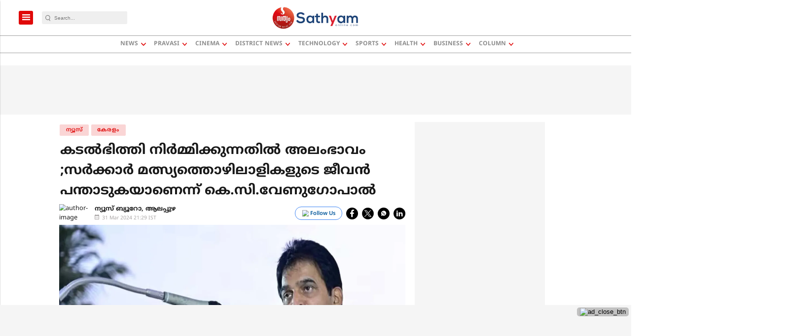

--- FILE ---
content_type: text/html; charset=utf-8
request_url: https://www.google.com/recaptcha/api2/aframe
body_size: -87
content:
<!DOCTYPE HTML><html><head><meta http-equiv="content-type" content="text/html; charset=UTF-8"></head><body><script nonce="1hKnu4OT00kNwjwRiiPbgg">/** Anti-fraud and anti-abuse applications only. See google.com/recaptcha */ try{var clients={'sodar':'https://pagead2.googlesyndication.com/pagead/sodar?'};window.addEventListener("message",function(a){try{if(a.source===window.parent){var b=JSON.parse(a.data);var c=clients[b['id']];if(c){var d=document.createElement('img');d.src=c+b['params']+'&rc='+(localStorage.getItem("rc::a")?sessionStorage.getItem("rc::b"):"");window.document.body.appendChild(d);sessionStorage.setItem("rc::e",parseInt(sessionStorage.getItem("rc::e")||0)+1);localStorage.setItem("rc::h",'1769301920539');}}}catch(b){}});window.parent.postMessage("_grecaptcha_ready", "*");}catch(b){}</script></body></html>

--- FILE ---
content_type: application/javascript; charset=utf-8
request_url: https://fundingchoicesmessages.google.com/f/AGSKWxXBhV39ZL1HGQhB46_p3XzzaZLL74SvazMOCZgR20oRb8dZM0z2AZviRW6wI-BbX446cqSO5hFjJKHyrzdX6K9RsLELA3q90dH-jTAXD_EPQyyhtFKNkhRRRrwnrAWsQozsNeUiLtu_LYs3BLrYc1jkSqbg0zy8hInlWRlo7CrX6M4Qf-oLram44N0A/__400-80._760x100..ph/ads//advertising_/adsbanner-
body_size: -1289
content:
window['64fd2942-833a-4cc9-8ba1-d1ac3361bd28'] = true;